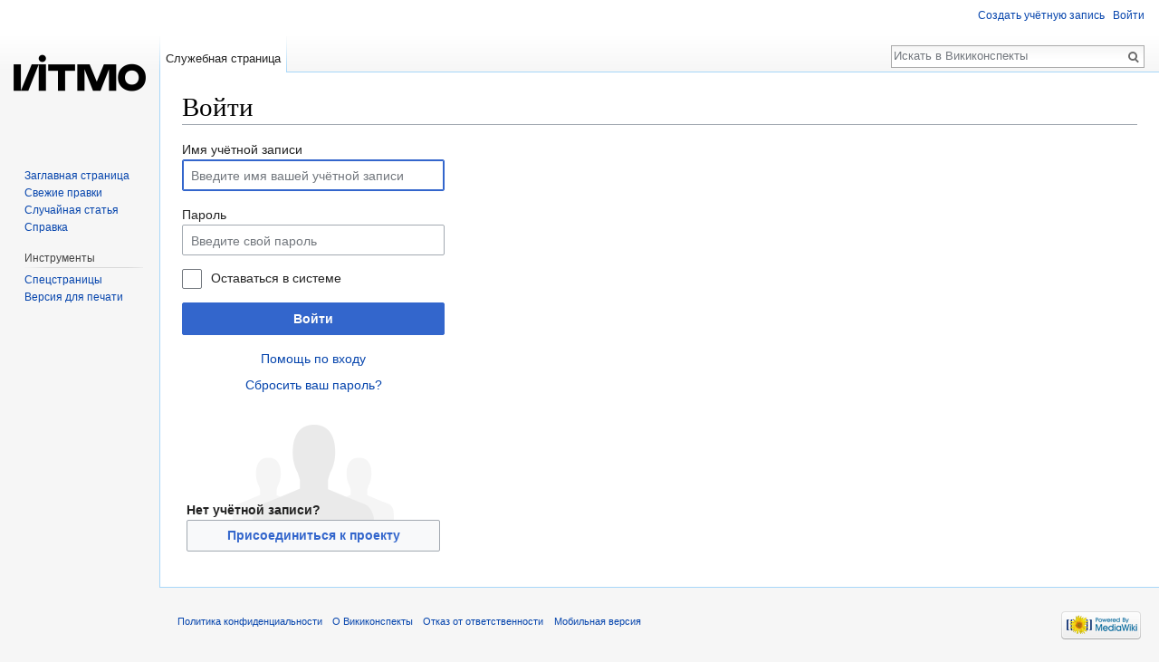

--- FILE ---
content_type: text/javascript; charset=utf-8
request_url: http://neerc.ifmo.ru/wiki/load.php?debug=false&lang=ru&modules=startup&only=scripts&skin=vector
body_size: 21230
content:
window.mwPerformance=(window.performance&&performance.mark)?performance:{mark:function(){}};window.mwNow=(function(){var perf=window.performance,navStart=perf&&perf.timing&&perf.timing.navigationStart;return navStart&&typeof perf.now==='function'?function(){return navStart+perf.now();}:function(){return Date.now();};}());window.isCompatible=function(str){var ua=str||navigator.userAgent;return!!((function(){'use strict';return!this&&!!Function.prototype.bind&&!!window.JSON;}())&&'querySelector'in document&&'localStorage'in window&&'addEventListener'in window&&!(ua.match(/webOS\/1\.[0-4]|SymbianOS|Series60|NetFront|Opera Mini|S40OviBrowser|MeeGo|Android.+Glass|^Mozilla\/5\.0 .+ Gecko\/$|googleweblight/)||ua.match(/PlayStation/i)));};(function(){var NORLQ,script;if(!isCompatible()){document.documentElement.className=document.documentElement.className.replace(/(^|\s)client-js(\s|$)/,'$1client-nojs$2');NORLQ=window.NORLQ||[];while(NORLQ.length){NORLQ.shift()();}window.NORLQ={push:function(
fn){fn();}};window.RLQ={push:function(){}};return;}function startUp(){mw.config=new mw.Map(true);mw.loader.addSource({"local":"/wiki/load.php"});mw.loader.register([["site","0qwmpmp",[1]],["site.styles","1t6gs6r",[],"site"],["noscript","0x2x2tw",[],"noscript"],["filepage","0cnidzv"],["user.groups","0nenot1",[5]],["user","0rywfr3",[6],"user"],["user.styles","0grp125",[],"user"],["user.defaults","1hp339m"],["user.options","1dzjbvu",[7],"private"],["user.tokens","0qjj0qn",[],"private"],["mediawiki.language.data","1dtlqgn",[176]],["mediawiki.skinning.elements","0l9u1g2"],["mediawiki.skinning.content","00ela9e"],["mediawiki.skinning.interface","0vkuilp"],["mediawiki.skinning.content.parsoid","04crqij"],["mediawiki.skinning.content.externallinks","08925qm"],["jquery.accessKeyLabel","0zng5jr",[25,133]],["jquery.appear","02nde7a"],["jquery.async","0wgceg0"],["jquery.autoEllipsis","0uolau9",[37]],["jquery.badge","074iwc4",[173]],["jquery.byteLength","0pa0ind"],["jquery.byteLimit","06jl30t",[21]
],["jquery.checkboxShiftClick","1czsvzc"],["jquery.chosen","1bjyld2"],["jquery.client","1qk2zwj"],["jquery.color","1a5ygzs",[27]],["jquery.colorUtil","04wjib3"],["jquery.confirmable","07uovl9",[177]],["jquery.cookie","0rkq3yl"],["jquery.expandableField","1riieph"],["jquery.farbtastic","0yxyn9w",[27]],["jquery.footHovzer","1mf751l"],["jquery.form","06bfvws"],["jquery.fullscreen","0wgmtlc"],["jquery.getAttrs","1o4msan"],["jquery.hidpi","04qxok5"],["jquery.highlightText","0odai7x",[133]],["jquery.hoverIntent","1qomvc4"],["jquery.i18n","0nikw9y",[175]],["jquery.localize","15p85pj"],["jquery.makeCollapsible","0qkg75c"],["jquery.mockjax","0w5ayxr"],["jquery.mw-jump","0jcdifx"],["jquery.placeholder","0hiv711"],["jquery.qunit","1yvpz99"],["jquery.spinner","0630nx4"],["jquery.jStorage","10ygi74"],["jquery.suggestions","1uxambf",[37]],["jquery.tabIndex","0s7sc4y"],["jquery.tablesorter","1nb4d1e",[133,178]],["jquery.textSelection","0gi7jks",[25]],["jquery.throttle-debounce","0gs7pe1"],[
"jquery.xmldom","0s4fvyu"],["jquery.tipsy","03ne61s"],["jquery.ui.core","1i1gyxo",[56],"jquery.ui"],["jquery.ui.core.styles","1daaqes",[],"jquery.ui"],["jquery.ui.accordion","1tyk091",[55,75],"jquery.ui"],["jquery.ui.autocomplete","07zdj88",[64],"jquery.ui"],["jquery.ui.button","163wozt",[55,75],"jquery.ui"],["jquery.ui.datepicker","07opgfq",[55],"jquery.ui"],["jquery.ui.dialog","11vgc9d",[59,62,66,68],"jquery.ui"],["jquery.ui.draggable","0x6ryjp",[55,65],"jquery.ui"],["jquery.ui.droppable","1ubhl6o",[62],"jquery.ui"],["jquery.ui.menu","0agzjjn",[55,66,75],"jquery.ui"],["jquery.ui.mouse","0o0kjdp",[75],"jquery.ui"],["jquery.ui.position","0d77iw2",[],"jquery.ui"],["jquery.ui.progressbar","0tjqdq9",[55,75],"jquery.ui"],["jquery.ui.resizable","0feqydk",[55,65],"jquery.ui"],["jquery.ui.selectable","0xrxqln",[55,65],"jquery.ui"],["jquery.ui.slider","0c6snvn",[55,65],"jquery.ui"],["jquery.ui.sortable","0hgwnvf",[55,65],"jquery.ui"],["jquery.ui.spinner","10rm8n7",[59],"jquery.ui"],[
"jquery.ui.tabs","1sfpocs",[55,75],"jquery.ui"],["jquery.ui.tooltip","089s2ng",[55,66,75],"jquery.ui"],["jquery.ui.widget","07njo93",[],"jquery.ui"],["jquery.effects.core","1e64gwo",[],"jquery.ui"],["jquery.effects.blind","0hkg2yt",[76],"jquery.ui"],["jquery.effects.bounce","0f9lnez",[76],"jquery.ui"],["jquery.effects.clip","06wzjne",[76],"jquery.ui"],["jquery.effects.drop","0w8zbpa",[76],"jquery.ui"],["jquery.effects.explode","1lowtsj",[76],"jquery.ui"],["jquery.effects.fade","1p4gq2n",[76],"jquery.ui"],["jquery.effects.fold","116j60b",[76],"jquery.ui"],["jquery.effects.highlight","1tlymgz",[76],"jquery.ui"],["jquery.effects.pulsate","0yb83h3",[76],"jquery.ui"],["jquery.effects.scale","1v2k7l3",[76],"jquery.ui"],["jquery.effects.shake","08nbs88",[76],"jquery.ui"],["jquery.effects.slide","0u8cu0n",[76],"jquery.ui"],["jquery.effects.transfer","04ykk0z",[76],"jquery.ui"],["json","0nenot1"],["moment","18kefpv",[173]],["mediawiki.apihelp","1cmdj70"],["mediawiki.template","0q7snsg"],[
"mediawiki.template.mustache","12cqwfw",[93]],["mediawiki.template.regexp","11jbceg",[93]],["mediawiki.apipretty","0bk15ee"],["mediawiki.api","0fh6s1x",[150,9]],["mediawiki.api.category","0rocz4b",[138,97]],["mediawiki.api.edit","1vpdto1",[138,148]],["mediawiki.api.login","0r4h4p9",[97]],["mediawiki.api.options","0qur8g7",[97]],["mediawiki.api.parse","1ql5uwl",[97]],["mediawiki.api.upload","1ofrfhl",[99]],["mediawiki.api.user","1dsz1c5",[97]],["mediawiki.api.watch","1qk33e2",[97]],["mediawiki.api.messages","17zcr9p",[97]],["mediawiki.api.rollback","1tdk2cv",[97]],["mediawiki.content.json","0m9wrms"],["mediawiki.confirmCloseWindow","1a0t4gw"],["mediawiki.debug","0622zoy",[32]],["mediawiki.diff.styles","1biz0rc"],["mediawiki.feedback","0jjuhej",[138,127,273]],["mediawiki.feedlink","0zux0bp"],["mediawiki.filewarning","100h3rb",[269]],["mediawiki.ForeignApi","0uesyp3",[116]],["mediawiki.ForeignApi.core","1us6zin",[97,265]],["mediawiki.helplink","07yfgi7"],["mediawiki.hidpi","00x72tn",[36],
null,null,"return'srcset'in new Image();"],["mediawiki.hlist","0g7vyqw"],["mediawiki.htmlform","0gz863t",[22,133]],["mediawiki.htmlform.checker","1vi87gu",[52]],["mediawiki.htmlform.ooui","1qi4bi2",[269]],["mediawiki.htmlform.styles","1rmhcfw"],["mediawiki.htmlform.ooui.styles","0h9t4cn"],["mediawiki.icon","13y3nbk"],["mediawiki.inspect","0nc82gw",[21,133]],["mediawiki.messagePoster","1j88j1y",[115]],["mediawiki.messagePoster.wikitext","0u4u8zj",[99,127]],["mediawiki.notification","1g44x2b",[150]],["mediawiki.notify","0r84kdp"],["mediawiki.notification.convertmessagebox","0v4l6i0",[129]],["mediawiki.notification.convertmessagebox.styles","1k1lbjl"],["mediawiki.RegExp","0cnu2l1"],["mediawiki.pager.tablePager","0pr3f33"],["mediawiki.searchSuggest","05cjmbg",[35,48,97]],["mediawiki.sectionAnchor","1mvagoo"],["mediawiki.storage","0cdt5hc"],["mediawiki.Title","05ccycx",[21,150]],["mediawiki.Upload","1gpx6p5",[103]],["mediawiki.ForeignUpload","11m1euj",[115,139]],[
"mediawiki.ForeignStructuredUpload.config","0msydx9"],["mediawiki.ForeignStructuredUpload","09bfpb4",[141,140]],["mediawiki.Upload.Dialog","19wzx2i",[144]],["mediawiki.Upload.BookletLayout","0kx2cru",[139,177,262,91,271,273]],["mediawiki.ForeignStructuredUpload.BookletLayout","0qb6gdv",[142,144,106,181,254,249]],["mediawiki.toc","1ly85fj",[154]],["mediawiki.Uri","0h2ycue",[150,95]],["mediawiki.user","0gkiufz",[104,137,8]],["mediawiki.userSuggest","0ru4zh4",[48,97]],["mediawiki.util","0153wcw",[16,130]],["mediawiki.viewport","0ygz1rq"],["mediawiki.checkboxtoggle","1u4uws8"],["mediawiki.checkboxtoggle.styles","07uwlc2"],["mediawiki.cookie","1o3sm4v",[29]],["mediawiki.toolbar","17wdz89",[51]],["mediawiki.experiments","1trowdg"],["mediawiki.action.edit","1khhsv3",[51,158,97,251]],["mediawiki.action.edit.styles","1dsmn53"],["mediawiki.action.edit.collapsibleFooter","1s5dcn6",[41,125,137]],["mediawiki.action.edit.preview","13os85b",[33,46,51,97,111,177,269]],["mediawiki.action.history",
"0jx49bb"],["mediawiki.action.history.styles","19k6ubd"],["mediawiki.action.history.diff","1biz0rc"],["mediawiki.action.view.dblClickEdit","03mwuve",[150,8]],["mediawiki.action.view.metadata","0qm8ytj"],["mediawiki.action.view.categoryPage.styles","16bsq3o"],["mediawiki.action.view.postEdit","1sqbq96",[177,129]],["mediawiki.action.view.redirect","1161qyq",[25]],["mediawiki.action.view.redirectPage","1hbbufd"],["mediawiki.action.view.rightClickEdit","0rp1iry"],["mediawiki.action.edit.editWarning","1w5tad4",[51,109,177]],["mediawiki.action.view.filepage","1lq90e2"],["mediawiki.language","0nilmr7",[174,10]],["mediawiki.cldr","0u2snm2",[175]],["mediawiki.libs.pluralruleparser","0nohvd0"],["mediawiki.language.init","03tc5cv"],["mediawiki.jqueryMsg","0sukjlb",[173,150,8]],["mediawiki.language.months","0i2k7ak",[173]],["mediawiki.language.names","0puh8vd",[176]],["mediawiki.language.specialCharacters","1dwzudl",[173]],["mediawiki.libs.jpegmeta","0yxfry1"],["mediawiki.page.gallery","0qdb3y2",[
52,183]],["mediawiki.page.gallery.styles","0d8rq0w"],["mediawiki.page.gallery.slideshow","1n1v3u4",[138,97,271,286]],["mediawiki.page.ready","1g3ozzn",[16,23,43]],["mediawiki.page.startup","1b3ponc"],["mediawiki.page.patrol.ajax","0ry4h80",[46,138,97]],["mediawiki.page.watch.ajax","04fo3db",[138,105,177,186]],["mediawiki.page.rollback","0ocydvg",[46,107]],["mediawiki.page.image.pagination","17c0w7a",[46,150]],["mediawiki.rcfilters.filters.base.styles","0i0iz5k"],["mediawiki.rcfilters.highlightCircles.seenunseen.styles","0gud0oh"],["mediawiki.rcfilters.filters.dm","16kg2r7",[21,147,101,148,265]],["mediawiki.rcfilters.filters.ui","0jxe0f6",[41,193,268,280,282,284,286]],["mediawiki.special","1ux7oyw"],["mediawiki.special.apisandbox.styles","0mnjvok"],["mediawiki.special.apisandbox","067n6ck",[41,97,177,252,268]],["mediawiki.special.block","0wuo9dg",[120,150]],["mediawiki.special.changecredentials.js","028bq4v",[97,122]],["mediawiki.special.changeslist","1v729kx"],[
"mediawiki.special.changeslist.enhanced","0ull1qs"],["mediawiki.special.changeslist.legend","1pd1o0g"],["mediawiki.special.changeslist.legend.js","1c72td3",[41,154]],["mediawiki.special.changeslist.visitedstatus","1tg2cwc"],["mediawiki.special.comparepages.styles","0d9dv2l"],["mediawiki.special.contributions","1epap1q",[177,249]],["mediawiki.special.edittags","04cg21u",[24]],["mediawiki.special.edittags.styles","16pjyta"],["mediawiki.special.import","04hqbgt"],["mediawiki.special.movePage","0dil7lp",[247,251]],["mediawiki.special.movePage.styles","18oq442"],["mediawiki.special.pageLanguage","0hcdyks",[269]],["mediawiki.special.pagesWithProp","0oyxsyr"],["mediawiki.special.preferences","02sgj2i",[109,173,131]],["mediawiki.special.preferences.styles","02re2xc"],["mediawiki.special.recentchanges","0g6edxd"],["mediawiki.special.search","0kjmdu8",[260]],["mediawiki.special.search.commonsInterwikiWidget","1tovyfy",[147,97,177]],["mediawiki.special.search.interwikiwidget.styles","0v2e0ib"],[
"mediawiki.special.search.styles","1gicdsg"],["mediawiki.special.undelete","0r9wijf"],["mediawiki.special.unwatchedPages","1jjvhi4",[138,105]],["mediawiki.special.upload","0xp1blr",[46,138,97,109,177,181,224,93]],["mediawiki.special.upload.styles","0uyqbb0"],["mediawiki.special.userlogin.common.styles","1lo81jj"],["mediawiki.special.userlogin.login.styles","1xzh9lw"],["mediawiki.special.userlogin.signup.js","12gnr8t",[97,121,177]],["mediawiki.special.userlogin.signup.styles","1pxn737"],["mediawiki.special.userrights","03jpx4n",[131]],["mediawiki.special.watchlist","0abg0gw",[138,105,177,269]],["mediawiki.special.watchlist.styles","0di3yrf"],["mediawiki.special.version","0iu7630"],["mediawiki.legacy.config","1f8ii86"],["mediawiki.legacy.commonPrint","0y0z4xv"],["mediawiki.legacy.protect","1uag3al",[22]],["mediawiki.legacy.shared","15eb64m"],["mediawiki.legacy.oldshared","1lsootv"],["mediawiki.legacy.wikibits","02g77y0"],["mediawiki.ui","0mvt4ss"],["mediawiki.ui.checkbox","1hm30i1"],[
"mediawiki.ui.radio","0f74qe9"],["mediawiki.ui.anchor","11ltmm2"],["mediawiki.ui.button","0162v97"],["mediawiki.ui.input","0n5168s"],["mediawiki.ui.icon","1daf1h6"],["mediawiki.ui.text","1bgen8j"],["mediawiki.widgets","0llehrb",[22,37,138,97,248,271]],["mediawiki.widgets.styles","0t6jqbu"],["mediawiki.widgets.DateInputWidget","06bwu3q",[250,91,271]],["mediawiki.widgets.DateInputWidget.styles","1xz1qfv"],["mediawiki.widgets.visibleByteLimit","0y2lihg",[22,269]],["mediawiki.widgets.datetime","10zypp5",[269,287,288]],["mediawiki.widgets.CategorySelector","0nenot1",[254]],["mediawiki.widgets.CategoryMultiselectWidget","1qyvs8e",[115,138,271]],["mediawiki.widgets.SelectWithInputWidget","0mwfgar",[256,271]],["mediawiki.widgets.SelectWithInputWidget.styles","0ac2kpo"],["mediawiki.widgets.MediaSearch","0ra1nma",[115,138,271]],["mediawiki.widgets.UserInputWidget","0el03wh",[97,271]],["mediawiki.widgets.UsersMultiselectWidget","07d018c",[97,271]],["mediawiki.widgets.SearchInputWidget","1lt199t",
[135,247]],["mediawiki.widgets.SearchInputWidget.styles","1v3r5xa"],["mediawiki.widgets.StashedFileWidget","1spkjao",[97,269]],["es5-shim","0nenot1"],["dom-level2-shim","0nenot1"],["oojs","127nv1z"],["mediawiki.router","1utuluk",[267]],["oojs-router","0elji82",[265]],["oojs-ui","0nenot1",[272,271,273]],["oojs-ui-core","15evbos",[173,265,270,277,278,283,274,275]],["oojs-ui-core.styles","02y42ay"],["oojs-ui-widgets","0by4a35",[269,279,287,288]],["oojs-ui-toolbars","1n35yml",[269,288]],["oojs-ui-windows","0vpbui5",[269,288]],["oojs-ui.styles.indicators","1e1xis7"],["oojs-ui.styles.textures","13s0273"],["oojs-ui.styles.icons-accessibility","05gcscm"],["oojs-ui.styles.icons-alerts","0bau4d4"],["oojs-ui.styles.icons-content","1ttcgeh"],["oojs-ui.styles.icons-editing-advanced","1e8up6n"],["oojs-ui.styles.icons-editing-core","0gjf5vh"],["oojs-ui.styles.icons-editing-list","1l4rjie"],["oojs-ui.styles.icons-editing-styling","05bubor"],["oojs-ui.styles.icons-interactions","0g3sz82"],[
"oojs-ui.styles.icons-layout","0o4hhq2"],["oojs-ui.styles.icons-location","12kisbt"],["oojs-ui.styles.icons-media","0gl6fq2"],["oojs-ui.styles.icons-moderation","0dgz3u7"],["oojs-ui.styles.icons-movement","0vjea4t"],["oojs-ui.styles.icons-user","09qqhx9"],["oojs-ui.styles.icons-wikimedia","0byvspz"],["skins.cologneblue","1ckbjsi"],["skins.modern","0cxzjl2"],["skins.monobook.styles","0x765ns"],["skins.vector.styles","0h1xa4i"],["skins.vector.styles.experimental.print","04odqda"],["skins.vector.styles.responsive","1xljmgq"],["skins.vector.js","0kzay32",[49,52]],["ext.confirmEdit.editPreview.ipwhitelist.styles","070src3"],["ext.SmjCDN","0hv5ozm"],["ext.SmjLocal","1te48mb"],["ext.cite.styles","0fbd8ed"],["ext.cite.a11y","1jzj7w5"],["ext.cite.style","03wh4mr"],["mobile.pagelist.styles","0glf9f1"],["mobile.pagesummary.styles","0a585l2"],["mobile.overlay.images","0rqo2or"],["mobile.issues.images","1xw4dpf"],["mobile.toc.images","1yi9q7n"],["mobile.references.images","196uvls"],[
"mobile.messageBox.styles","10eg1dy"],["mobile.messageBox","02he37p",[310,319]],["mediawiki.template.hogan","1lnbfru",[93]],["mobile.pagelist.scripts","17pso0z",[336]],["mobile.watchlist","16uw3d9",[343,313]],["mobile.toc","0l5i6g6",[308,334]],["mobile.ajax.styles","0u2m7ft"],["mobile.backtotop","11pi85k",[334]],["mobile.startup.images","09r0f12"],["mobile.startup","0ir8uw9",[29,52,177,148,151,316,306,304,305,318,265,312]],["mobile.foreignApi","19a6s7z",[116,319]],["mobile.abusefilter","1mxnf7u",[319]],["mobile.editor.api","1xeoale",[319]],["mobile.editor.common","0jke1pb",[109,322,351,311,268]],["mobile.editor.overlay","1t3kedf",[129,321,323,280]],["mobile.search.images","1sj6x9d"],["mobile.search","0jlysdv",[353,313,325]],["mobile.search.util","1a5w3ha",[319]],["mobile.search.api","1ww9jb6",[138,327]],["mobile.talk.overlays","11ip56c",[242,323]],["mobile.mediaViewer","1q7ddf5",[319]],["mobile.categories.overlays","0ivun8j",[323,343,326,328]],["mobile.references","01flviu",[322,333,
309]],["mobile.references.gateway","1gbnh6t",[319]],["mobile.toggle","0nc6lm6",[319]],["mobile.pointerOverlay","0lv541h",[319]],["mobile.watchstar","0lh29zw",[327]],["mobile.languages.structured","0sph8az",[319]],["mobile.issues","04t0obj",[307,319]],["mobile.nearby","1j9ffl9",[320,311,313,346]],["mobile.gallery","08kxplk",[343]],["mobile.betaoptin","0m62k00",[156,319]],["mobile.fontchanger","0m64lcf",[319]],["mobile.infiniteScroll","0xsb6yt",[319]],["mobile.patrol.ajax","059qita",[138,319]],["mobile.special.user.icons","1m89reo"],["mobile.special.nearby.styles","1kmi82w"],["mobile.special.userlogin.scripts","1q9gtnc"],["mobile.special.nearby.scripts","07gxvv0",[147,266,339]],["mobile.special.uploads.scripts","1edkze2",[340]],["mobile.special.mobilediff.images","0ayfnjg"],["mobile.loggingSchemas.edit","0nenot1"],["mobile.loggingSchemas.mobileWebMainMenuClickTracking","0nenot1"],["mobile.loggingSchemas.mobileWebSearch","0nenot1"]]);;mw.config.set({"wgLoadScript":"/wiki/load.php","debug"
:!1,"skin":"vector","stylepath":"/wiki/skins","wgUrlProtocols":"bitcoin\\:|ftp\\:\\/\\/|ftps\\:\\/\\/|geo\\:|git\\:\\/\\/|gopher\\:\\/\\/|http\\:\\/\\/|https\\:\\/\\/|irc\\:\\/\\/|ircs\\:\\/\\/|magnet\\:|mailto\\:|mms\\:\\/\\/|news\\:|nntp\\:\\/\\/|redis\\:\\/\\/|sftp\\:\\/\\/|sip\\:|sips\\:|sms\\:|ssh\\:\\/\\/|svn\\:\\/\\/|tel\\:|telnet\\:\\/\\/|urn\\:|worldwind\\:\\/\\/|xmpp\\:|\\/\\/","wgArticlePath":"/wiki/index.php?title=$1","wgScriptPath":"/wiki","wgScriptExtension":".php","wgScript":"/wiki/index.php","wgSearchType":null,"wgVariantArticlePath":!1,"wgActionPaths":{},"wgServer":"http://neerc.ifmo.ru","wgServerName":"neerc.ifmo.ru","wgUserLanguage":"ru","wgContentLanguage":"ru","wgTranslateNumerals":!0,"wgVersion":"1.30.0","wgEnableAPI":!0,"wgEnableWriteAPI":!0,"wgMainPageTitle":"Заглавная страница","wgFormattedNamespaces":{"-2":"Медиа","-1":"Служебная","0":"","1":"Обсуждение","2":"Участник","3":
"Обсуждение участника","4":"Викиконспекты","5":"Обсуждение Викиконспекты","6":"Файл","7":"Обсуждение файла","8":"MediaWiki","9":"Обсуждение MediaWiki","10":"Шаблон","11":"Обсуждение шаблона","12":"Справка","13":"Обсуждение справки","14":"Категория","15":"Обсуждение категории"},"wgNamespaceIds":{"медиа":-2,"служебная":-1,"":0,"обсуждение":1,"участник":2,"обсуждение_участника":3,"викиконспекты":4,"обсуждение_викиконспекты":5,"файл":6,"обсуждение_файла":7,"mediawiki":8,"обсуждение_mediawiki":9,"шаблон":10,"обсуждение_шаблона":11,"справка":12,"обсуждение_справки":13,"категория":14,"обсуждение_категории":15,"изображение":6,
"обсуждение_изображения":7,"участница":2,"обсуждение_участницы":3,"image":6,"image_talk":7,"media":-2,"special":-1,"talk":1,"user":2,"user_talk":3,"project":4,"project_talk":5,"file":6,"file_talk":7,"mediawiki_talk":9,"template":10,"template_talk":11,"help":12,"help_talk":13,"category":14,"category_talk":15},"wgContentNamespaces":[0],"wgSiteName":"Викиконспекты","wgDBname":"wikidb","wgExtraSignatureNamespaces":[],"wgAvailableSkins":{"cologneblue":"CologneBlue","modern":"Modern","monobook":"MonoBook","vector":"Vector","fallback":"Fallback","apioutput":"ApiOutput"},"wgExtensionAssetsPath":"/wiki/extensions","wgCookiePrefix":"wikidb","wgCookieDomain":"","wgCookiePath":"/","wgCookieExpiration":2592000,"wgResourceLoaderMaxQueryLength":2000,"wgCaseSensitiveNamespaces":[],"wgLegalTitleChars":" %!\"$&'()*,\\-./0-9:;=?@A-Z\\\\\\^_`a-z~+\\u0080-\\uFFFF","wgIllegalFileChars":":/\\\\","wgResourceLoaderStorageVersion":1,
"wgResourceLoaderStorageEnabled":!0,"wgForeignUploadTargets":["local"],"wgEnableUploads":!0,"wgCiteVisualEditorOtherGroup":!1,"wgCiteResponsiveReferences":!0,"wgMFSearchAPIParams":{"ppprop":"displaytitle"},"wgMFQueryPropModules":["pageprops"],"wgMFSearchGenerator":{"name":"prefixsearch","prefix":"ps"},"wgMFNearbyEndpoint":"","wgMFThumbnailSizes":{"tiny":80,"small":150},"wgMFEditorOptions":{"anonymousEditing":!0,"skipPreview":!1},"wgMFLicense":{"msg":"mobile-frontend-copyright","link":"","plural":1},"wgMFSchemaEditSampleRate":0.0625,"wgMFExperiments":{"betaoptin":{"name":"betaoptin","enabled":!1,"buckets":{"control":0.97,"A":0.03}}},"wgMFEnableJSConsoleRecruitment":!1,"wgMFPhotoUploadEndpoint":"","wgMFDeviceWidthTablet":"720px","wgMFCollapseSectionsByDefault":!0});var RLQ=window.RLQ||[];while(RLQ.length){RLQ.shift()();}window.RLQ={push:function(fn){fn();}};window.NORLQ={push:function(){}};}window.mediaWikiLoadStart=mwNow();mwPerformance.mark('mwLoadStart');script=
document.createElement('script');script.src="/wiki/load.php?debug=false&lang=ru&modules=jquery%2Cmediawiki&only=scripts&skin=vector&version=0luyvxj";script.onload=script.onreadystatechange=function(){if(!script.readyState||/loaded|complete/.test(script.readyState)){script.onload=script.onreadystatechange=null;script=null;startUp();}};document.getElementsByTagName('head')[0].appendChild(script);}());
